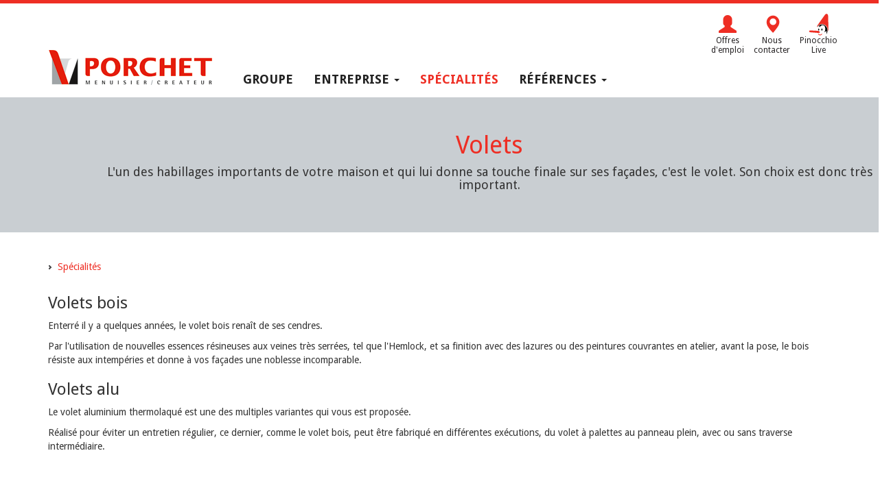

--- FILE ---
content_type: text/html; Charset=ISO-8859-1
request_url: https://www.menuiserie-porchet.ch/N9092/volets/
body_size: 4260
content:
 <!DOCTYPE html>

<html lang="fr">
<head>
<title> Menuiserie / Ébénisterie C. Porchet & CIE SA - Volets</title>
<meta charset="ISO-8859-1">

<meta http-equiv="X-UA-Compatible" content="IE=edge">
<meta name="language" content="fr">

<link rel="canonical" href="https://www.menuiserie-porchet.ch/N9092/volets">

<!-- Quicksite meta tags -->
<meta name="generator" content="CMS - Quicksite www.quicksite.ch">
<meta name="rating" content="General">
<meta name="resource-type" content="document">
<meta name="distribution" content="Global">
<!-- End --><meta name="description" content="L'un des habillages importants de votre maison et qui lui donne sa touche finale sur ses façades, c'est le volet. Son choix est donc très important.">
<meta name="google-site-verification" content="iRX669wugQQHDhbpg1gmCulT--AeL_zy58PaccYXoOE" />

<meta name="viewport" content="width=device-width, initial-scale=1"/>

<link href='https://fonts.googleapis.com/css?family=Droid+Sans:400,700' rel='stylesheet' type='text/css'>

<link href='https://fonts.googleapis.com/css?family=Droid+Serif:400,400italic,700,700italic' rel='stylesheet' type='text/css'>

<link rel="stylesheet" href="//maxcdn.bootstrapcdn.com/font-awesome/4.3.0/css/font-awesome.min.css">



<link rel="icon" href="/favicon.ico">


<link rel="stylesheet" type="text/css" href="/qsPortal/Themes/Default/SystemStyle.css?v5.4.8" />
<link rel="stylesheet" type="text/css" href="/data/StyleCurrent.css?version=154256" />
<link rel="stylesheet" type="text/css" href="/data/calendar.css" />
<link rel="stylesheet" type="text/css" href="/qsPortal/Themes/Default/qsMenu.css" />
<link rel="stylesheet" type="text/css" href="/qsPortal/Themes/Default/quickbar.css" />
<link rel="stylesheet" type="text/css" href="/qsPortal/Themes/Default/thickbox.css" />
<link rel="stylesheet" type="text/css" href="/qsPortal/Themes/Default/dialog.css?v5.4.8" />
<link rel="stylesheet" type="text/css" href="/qsPortal/Javascript/LightBox/css/jquery.lightbox-0.5.css?v5.4.8" />
<link rel="stylesheet" type="text/css" href="/data/Themes/Default/gallery/gallery.css?v5.4.8&version=172124" />
<link rel="stylesheet" type="text/css" href="/qsPortal/Themes/Default/alphapaging.css?v5.4.8" />

<link rel="stylesheet" type="text/css" href="/data/Themes/Default/Bootstrap/css/bootstrap.css?version=092236" />

<link rel="stylesheet" type="text/css" href="/qsPortal/Themes/Default/adminlighthome.css" />

<script src="/qsPortal/Javascript/GetSessionVar.asp"></script>
<script src="/qsPortal/Javascript/jsFunctions.min.js"></script>
<script src="/qsPortal/Javascript/jQuery/jquery-1.10.2.min.js"></script>
<script src="/qsPortal/Javascript/jQuery/ajaxfileupload.min.js"></script>
<script src="/qsPortal/Javascript/qs.min.js"></script>
<script src="/data/Themes/Default/Bootstrap/js/bootstrap.min.js"></script>
<script src="/data/themes/Default/js/qs.widget.bootstrap.js"></script>
<!-- Google tag (gtag.js) -->
<script async src="https://www.googletagmanager.com/gtag/js?id=G-EBF2231HME"></script>
<script>
  window.dataLayer = window.dataLayer || [];
  function gtag(){dataLayer.push(arguments);}
  gtag('js', new Date());

  gtag('config', 'G-EBF2231HME');
</script>


<script type="text/javascript">
	//Complete the global session variables
	gobjSessionVar.lngCurrentNodeFK = 9092;
	gobjSessionVar.lngCurrentMenuFK = 254;
	gobjSessionVar.lngCurrentTopMenuFK = 1;
	gobjSessionVar.lngCurrentPortal = 33;
	gobjSessionVar.lngLayoutContextFK = 0;
	gobjSessionVar.lngDevice = '1';
	//Hookup our own custom onLoad

	
</script>
</head>
<body class="">



    <div class="container pagetitle" onContextMenu="return qsOnContextMenu(event);" ContextMenu="return qsOnContextMenu(event);">
		<div class="tools text-right">
	<div class="hidden-xs">
      
      	<a href="/N8651/offres-d-emploi" class="text-center">
            <span class="glyphicon glyphicon-user"></span>
            <p>Offres<br />d'emploi</p>
        </a>
      
        <a href="/N9082/nous-contacter" class="text-center">
            <span class="glyphicon glyphicon-map-marker"></span>
            <p>Nous<br />contacter</p>
        </a>
      
      	<a href="/pinocchio" class="text-center">
            <!--span class="glyphicon glyphicon-phone"></span-->
          	<img src="/data/dataimages/Upload/icon-pinocchio.png" />
            <p>Pinocchio<br />Live</p>
        </a>

        <!-- a href="https://www.facebook.com/pages/Atelier-Volet-SA/120687944641452" class="text-center facebook" target="_blank">
            <i class="fa fa-facebook"></i>
            <p>Sur<br />Facebook</p>
        </a -->

    </div>
</div>
    
<!-- NAVBAR ================================================== -->

    <div class="navbar-wrapper">

        <div class="navbar navbar-default" role="navigation">
            <div class="navbar-header">
              <button type="button" class="navbar-toggle" data-toggle="collapse" data-target=".navbar-collapse">
                <span class="sr-only">Toggle navigation</span>
                <span class="icon-bar"></span>
                <span class="icon-bar"></span>
                <span class="icon-bar"></span>
              </button>
			  <a class="navbar-brand" href="/"><img src="/data/dataimages/Upload/logo-porchet-header.png" /></a>
            </div>
            <div class="navbar-collapse collapse">
              <ul class="nav navbar-nav">
	        		
	<li data-menuid="107" class=""><a href="http://www.groupe-volet.ch"  >Groupe</a></li>
	<li data-menuid="9050" class="dropdown "><a href="#"   class="dropdown-toggle" data-toggle="dropdown" data-hover="dropdown" >Entreprise <b class="caret"></b></a><ul class="dropdown-menu">
	
	<li class=""><a href="/" >Qui sommes-nous</a></li>
	<li class=""><a href="/N182/collaborateurs?M=9058" >Collaborateurs</a></li>
	<li class=""><a href="/N207/archives?M=9093" >Articles de presse</a></li>
	<li class=""><a href="/N169/liens?M=9087" >Liens</a></li>
	<li class=""><a href="/N170/metiers-dans-le-groupe?M=9094" >Métiers du groupe</a></li>
	<li class=""><a href="/N9082/nous-contacter?M=9084" >Nous contacter</a></li>
</ul>
</li>
	<li data-menuid="254" class="active "><a href="/N234/specialites?M=254"  >Spécialités</a></li>
	<li data-menuid="281" class="dropdown "><a href="/N278/references?M=281"   class="dropdown-toggle" data-toggle="dropdown" data-hover="dropdown" >Références <b class="caret"></b></a><ul class="dropdown-menu">
	
	<li class=""><a href="/N278/references?M=7563" >Toutes les références</a></li>
	<li class="divider"><a href="#" >Divider</a></li>
	<li class=""><a href="/N9103/menuiserie?M=9130" >Menuiserie</a></li>
	<li class=""><a href="/N7484/toitures?M=7483" >Toitures</a></li>
	<li class=""><a href="/N7473/ferblanterie-couverture?M=7552" >Ferblanterie & Couverture</a></li>
	<li class=""><a href="/N7485/renovations?M=7553" >Rénovations</a></li>
	<li class=""><a href="/N7504/ossatures-bois?M=7554" >Ossatures bois</a></li>
	<li class=""><a href="/N7507/gros-ouvrages?M=7555" >Gros ouvrages</a></li>
	<li class=""><a href="/N7519/couverts?M=7556" >Couverts</a></li>
	<li class=""><a href="/N7513/revetements?M=7557" >Revêtements</a></li>
	<li class=""><a href="/N7526/terrasses-decks?M=7558" >Terrasses & Decks</a></li>
	<li class=""><a href="/N7536/escaliers?M=7559" >Escaliers</a></li>
	<li class=""><a href="/N7543/balcons?M=7560" >Balcons</a></li>
	<li class=""><a href="/N7545/ouvrages-d-art?M=7561" >Ouvrages d'art</a></li>
</ul>
</li>

              </ul>
            </div>
        </div>

    </div>

<!-- NAVBAR ================================================== -->

<script>var activeItems = [254];</script>
	</div>
	
    <div class="titlebar text-center">
		<div class="container">
			<h1 class="text-primary">Volets</h1>
			<h4>L'un des habillages importants de votre maison et qui lui donne sa touche finale sur ses façades, c'est le volet. Son choix est donc très important.</h4>
		</div>
	</div>

    <div class="container pagecontent">
		<div id="NavigationPath" class="NavigationPath">

<img src="/data/dataimages/Upload/PathRight.gif" alt="Right Path">
<a href="/N234/specialites?M=254&M=254" class="NavigationLink" >Spécialités</a>




</div>
		



<div class="qsArtContent">
	<div class="qsArt">
	
		
		<h3>Volets bois</h3>
<p>Enterré il y a quelques années, le volet bois renaît de ses cendres.</p>
<p>Par l'utilisation de nouvelles essences résineuses aux veines très serrées, tel que l'Hemlock, et sa finition avec des lazures ou des peintures couvrantes en atelier, avant la pose, le bois résiste aux intempéries et donne à vos façades une noblesse incomparable.</p>
<h3>Volets alu</h3>
<p>Le volet aluminium thermolaqué est une des multiples variantes qui vous est proposée.</p>
<p>Réalisé pour éviter un entretien régulier, ce dernier, comme le volet bois, peut être fabriqué en différentes exécutions, du volet à palettes au panneau plein, avec ou sans traverse intermédiaire.</p>


	</div>
</div>











<div id="dphgalerie"><div class="templatedphgalerie">
  
</div><script>$('#dphgalerie').hide();</script></div>
	</div>
	
	

	<hr class="color1" />
	
	<div class="container systemfooter">
		<footer>
			<h3 class="pull-right"><a href="#"><span class="glyphicon glyphicon-chevron-up"></span></a></h3>
        	<div class="tools">
  <a href="https://ch.linkedin.com/company/groupe-volet-sa" class="text-center linkedin" style="color: #000;" target="_blank">
    <i class="fa fa-linkedin"></i>
    <p>Linkedin</p>
  </a>
  <a href="https://www.youtube.com/@GroupeVolet" class="text-center youtube" style="color: #000;" target="_blank">
    <i class="fa fa-youtube"></i>
    <p>Youtube</p>
  </a>
  <a href="https://www.instagram.com/groupe.volet?igsh=MTYzNzdyOXI3amM1eg==" class="text-center instagram" style="color: #000;" target="_blank">
    <i class="fa fa-instagram"></i>
    <p>Instagram</p>
  </a>
   <a href="https://www.facebook.com/share/14LABTjXwd8" class="text-center facebook" style="color: #000;" target="_blank">
    <i class="fa fa-facebook"></i>
    <p>Facebook</p>
  </a>
</div>

<div id="copyright">
  <a href="http://www.quicksite.ch/"><img title="quicksite" border="0" alt="quicksite" src="/data/dataimages/Upload/copyright-logo.gif"></a>
  <span>Powered by </span>
  <a href="http://www.quicksite.ch" target="_blank">quicksite</a> 
  <span class="hidden-xs">v 5.4.8 © 2002-2026 All rights reserved</span>
</div>
		</footer>
    </div>

<div id="sysadminMenu" class="syspopupMenu">
</div>
<div id="sysadminMenuD" class="syspopupMenu">
</div>
<script>
var mnuAdmin = {
"mnuQuickLogin": {"click":AjaxLogin, "title":"Quick Login"}
};
</script>

<script src="/qsPortal/Javascript/qsMenu.min.js"></script>
<script src="/qsPortal/Javascript/ThickBox/thickbox.min.js"></script>
<script src="/qsPortal/Javascript/LightBox/jquery.lightbox-0.5.min.js"></script>
<script src="/qsPortal/Javascript/jsDateFunc.min.js"></script>
<script src="/qsPortal/Javascript/qsHelpers.min.js"></script>
<script src="/qsPortal/PopupList/Javascript/PopupList.min.js"></script>

</body>
</html>



--- FILE ---
content_type: text/css
request_url: https://www.menuiserie-porchet.ch/qsPortal/Themes/Default/SystemStyle.css?v5.4.8
body_size: 6652
content:
.body-edit, .body-admin 
{
    text-align:left;
}

/* V493 GLOBAL UTILITY STYLES */

.hidden {
	display:none;
	visibility:hidden;
}

/* V493 ===================== */


/* NEW STYLES FOR EDIT MODE -> move into system style sheet */
.SystemEditFrame {
	padding: 1px;
	width: 100%;
}

.SystemEditFrameHover {
	border: dotted 1px black;
	width: 100%;
}

/* SYSTEM STYLES */

.SystemLink, .SystemLink:link, .SystemLink:visited {
	font-size: 11px;
	text-decoration: none;
	font-weight: bold;
	color: #000000;
	font-family: "Tahoma", "Arial", "Helvetica", "sans-serif";
}

.SystemLink:hover{
	text-decoration: underline;
	font-weight: bold;
	color: #999999;
}

.SystemListDetailContent {
	padding-left: 10px;
}

.SystemListDetailTopicFrame {
	width: 180px;
}

.SystemListDetailTopicList {
}

/* System List Header is only used in the NodeTimeList -> More button*/
.SystemListHeader {
	font: normal 11px Tahoma, sans-serif;
	color: white;
	background-color: #333333;
}

.SystemListItem {
}

.SystemListItemContent {
}

.SystemListItemContentHover {
}

.SystemListItemHover {
}

.SystemListItemImage img {
	border: solid 1px black;
}

.SystemListItemImage, .SystemListItemImageHover {
	width: 130;
	padding-top: 5px;
}

.SystemListSummary, .SystemListSummaryHover {
	margin-left: 10px;
	margin-bottom: 10px;
}

.SystemListItemImageHover img {
	border: solid 1px black;
}

/* SystemNodeTypeSection is used to display a section node type*/
.SystemNodeTypeSectionEnd {
	background-color: #cccccc;
	border-bottom: solid 1px black;
	border-left: solid 1px black;
	border-right: solid 1px black;
	color: Black;
	font-weight: normal;
	font-style: italic;
}

.SystemNodeTypeSectionFrame {
	border: dashed 1px gray;
}

.SystemNodeTypeSectionFrameHover {
	border: solid 1px #2254B1;
	width: 100%;
}

.SystemNodeTypeSectionStart {
	background-color: #cccccc;
	border-top: solid 1px black;
	border-left: solid 1px black;
	border-right: solid 1px black;
	color: Black;
	font-weight: normal;
	font-style: italic;
}

.SystemPageAbout {
	font-size: 9px;
	font-weight: normal;
	padding-right: 4px;
}

.SystemPageAboutBorder {
	border: 1px solid rgb( 145, 155, 156 );
	background: rgb( 252, 252, 254 );
}

.SystemPageAboutSummary {
	font-size: 11px;
	border: 1px solid rgb( 145, 155, 156 );
	background: rgb( 252, 252, 254 );
	padding: 5px;
	margin-top: 10px;
}

.SystemPageAdminSessionTitle {
	background: #cccccc;
	padding: 2px 2px 2px 6px;
	font-weight: bold;
	margin-bottom: 8px;
	margin-top: 8px;
}

.SystemPageBorder {
	border: solid 0px #cccccc;
	background: white;
}

/* DTA 19.07.2007 Modification pour compatibilitÃ© entre FireFox et IE */
.SystemPageSession{
/*
	width: 50%;
	height: 60;
	float: left;
	padding-right: 14px;
	padding-left: 20px;
*/
	/* -moz-column-count: 2 indique le nombre de colonne pour FireFox. */	
    -moz-column-count: 2;
	-moz-column-width: 20px;
	-moz-column-gap: 2em;	
}

/* DTA 19.07.2007 Ajout pour compatibilitÃ© entre FireFox et IE */
.SystemPageSession li
{
	/* width: 50% indique le nombre de colonne pour IE. 50% = 2 colonnes. 33.3% = 3 colonnes */	
	/* attention, si on met la valeur Ã  50%, IE affiche une fois sur deux le rÃ©sultat du li sur
	   deux colonne. En indiquant une valeur lÃ©gÃ¨rement infÃ©rieur Ã  50%, le resultat apparait
	   correctement */
    width: 49.9%;
	display: inline;
}

.SystemPageSessionAdmin {
	width: 100%;
	margin-top: 10px;
	padding-left: 5px;
	padding-top: 5px;
	background-color: White;
	filter:progid:DXImageTransform.Microsoft.Alpha( Opacity=90, FinishOpacity=30, Style=1, StartX=30,  FinishX=100, StartY=0, FinishY=100);
	position:absolute
}
.SystemPageSessionAdmin  .SystemPageSessionTitle {
	font-size: 9px;
	font-family: "Tahoma", "Arial", "Helvetica", "sans-serif";
}

.SystemPageSessionImage 
{
	display:block;
	float: left;
	padding-right: 5px;
}

.SystemPageSessionLogout {
	width: 50%;
	height: 50;
	float: right;
	margin-right: 0px;
}

.SystemPageSessionResume {
	font-size: 10px;
}

.SystemPageSessionTitle {
	padding-bottom: 2px;
}

.SystemPageTitle {
	padding-left: 4px;
	padding-top: 2px;
	padding-bottom: 2px;
	padding-right: 2px;
	text-align: left;
	background: #eeeeee;
	padding: 5px;
}

.SystemPageTitle TD {
	font: normal 11px Tahoma, sans-serif;
	font-size: 14px;
	font-weight:bold;
	color: #000000;	
}

.SystemPageTitle A, .SystemPageTitle A:visited {
	font: normal 11px Tahoma, sans-serif;
	font-size: 14px;
	font-weight:bold;
	color: #000000;
}

.SystemPageAdminSessionTitle TD, .SystemLink, .SystemPageSessionResume, 
.SystemPageSessionResume INPUT, .SystemPageTitle DIV, #LoginForm, 
.SystemPageAbout DIV, .SystemPageAboutSummary TD {
 	font-family: "Tahoma", "Arial", "Helvetica", "sans-serif";
}

/* New style V400 */

#systemBlogCommentList
{
	border: solid 1px lightgrey;
	padding:1px;
	width:100%;
}

#systemBlogCommentList thead
{
	background-color:lightgrey;
	text-align:left;
	padding:5px;
}

#systemBlogCommentList th
{
	font: normal 12px Tahoma, sans-serif;
	font-weight:bold;
	color: #000000;
}

#systemBlogCommentList td
{
	padding:5px;
	vertical-align:top;
	border-bottom: solid 1px lightgrey;
}

/* PublishedDate  */
#systemBlogCommentList th.td2 
{
	width:160px;
	text-align:right;
}
#systemBlogCommentList td.td2
{
	text-align:right;
	vertical-align:top;
}

#systemBlogCommentList th.td3
{
	width:90px;
	text-align:right;
}

#systemBlogCommentList td.td3
{
	vertical-align:top;
	text-align:right;
}

/* Login form */
#login-container
{
	padding:10px;
	padding-top:20px;	
	/*
	background-color:#fff;
	background: #fff url("/qsPortal/Themes/Default/Images/login-bg.gif")  bottom repeat-x;
	*/
	/*width:325px;*/
	/* -moz-box-sizing:border-box; bugfix html5 */
}
#login-container *
{
	font-size: 12px;
}

#login-container form 
{
	margin:0;
}
#login-button {
	background: url("/qsPortal/Themes/Default/Images/login-btn.gif") no-repeat;	
} 
#login-button.hover {
	background: url("/qsPortal/Themes/Default/Images/login-btn.gif") center -95px  no-repeat;	
} 

#login-title
{
	display:block;
	color:#1196D5;
	font-weight:bold;
	padding-bottom:10px;
}

.login-window 
{
	border: 3px solid rgb(83,83,85);
	margin: 30px auto;
	width:325px;	
	/*position:absolute;*/
	left:50%;
}

.login-window-title
{
	background-color:rgb(83,83,85);
	height:27px;
	margin-top:-20px;
	margin-left:-10px;
	margin-right:-10px;
	color:#fff;
	font-size:12px;
	padding-top:7px;
	padding-left:22px;
	margin-bottom:10px;
	background-image:url("/qsPortal/Themes/Default/Images/qs-btn.gif");
	background-repeat:no-repeat;
	background-position-x:5px;
	background-position-y:50%;
}

.login-title
{
	color:#1196D5;
	font-weight:bold;
	font-size:14px;
	margin-bottom:10px;
}
.login-message 
{
	color:black;
}

.login-window.ajaxlogin .login-window-title
{
	display:none;
}

.login-button-container {
	text-align:right;
	margin-top:20px;
}


.login-button-container.left {
	text-align:left;
}

#login-step-1 td, #login-step-2 td
{
	line-height:30px;
}

#login-step-1 td .selectbox
{
	width:100%;
}

#login-step-1 td.login-button-container, #login-step-2 td.login-button-container
{
	height:50px;
	vertical-align:bottom;
}

/* commented out because conflicts with bootstrap
.container 
{
	width:100%;overflow:auto;
	padding-bottom:10px;
}

.container .qsPageHeader 
{
	font-size:11px;
	padding:0;
	margin:0;
}

.container .qsPageHeader a, .container .qsPageHeader a:visited, .container .qsPageHeader a:hover
{
	font-size:11px;
	font-weight:bold;
	padding:0;
	margin:0;
}

*/

.tagvalues
{
	font-family: "Tahoma", "Arial", "Helvetica", "sans-serif";
	font-size:12px;
	margin-bottom:5px;
	/*height:350px;*/
}

.tagheader
{
	font-size:12px;
	font-weight:bold;
    margin-bottom:5px;
}

#SectionDPHTag
{
	height:100%;
}


.rowcontainer 
{
	width:100%;
}
.leftcol  
{
	width:50%; float:left; padding-right:10px; display:inline
}
.rightcol 
{
	width:49%; float:right;padding-left:10px;
}

.qsTagInputTitle
{
	font-size : 12px;
	padding-bottom:10px;
}



#SectionArticleSelect .SelectList .Col1,
#SectionTemplateSelect .SelectList .Col1,
#SectionSkinSelect .SelectList .Col1,
#SectionPageTemplateSelect .SelectList .Col1,
#SectionLinkNodeSelect .SelectList .Col1,
#SectionAddressSelect .SelectList .Col1
{
	width:50px;
}

.SelectList
{
	color:#5a5a5a;
	font-family: "Tahoma", "Arial", "Helvetica", "sans-serif";
	width:100%;
}

.SelectList .label
{
	font-weight:normal;
	font-size:9px;
}

.SelectList a
{
	color:#2597CD;
	font-family: "Tahoma", "Arial", "Helvetica", "sans-serif";
}

.SelectList .Title
{
	/* -moz-box-sizing:border-box; bugfix html5 */	
	white-space:nowrap;
	/*max-height:20;*/
	min-height:40;
	height:40;
	font-family: "Tahoma", "Arial", "Helvetica", "sans-serif";
	font-size:14px;
	background-color:#dbf1f9;
	padding-top:5px;
	padding-left:5px;
	color:#5a5a5a;
	font-weight:bold;
	background: #fff url("/qsPortal/Themes/Default/Images/nav-bg.gif") right top;

}

.SelectList tr.tablelist-search td {
	vertical-align: bottom;
}

.SelectList .Search
{
	 display:none;
}
.SelectList .TableList, .SelectList table
{
	width:100%;
}
.SelectList .TableList thead tr
{
	 text-align:left;
}
.SelectList .TableList tbody tr
{
	/* -moz-box-sizing:border-box; bugfix html5 */	
	/*max-height:20;*/
	min-height: 20px;
	font-family: "Tahoma", "Arial", "Helvetica", "sans-serif";
	font-size: 11px;
	overflow:hidden;
}
.SelectList .TableList tr td
{
	vertical-align:middle;
	/* -moz-box-sizing:border-box; bugfix html5 */	
	 font-family: "Tahoma", "Arial", "Helvetica", "sans-serif";
	 font-size: 11px;
	 padding: 5px;
}
.SelectList tr input
{
	font-family: "Tahoma", "Arial", "Helvetica", "sans-serif";
	font-size: 11px;
	width:100%;
}
.SelectList .TableList .Odd
{
	background-color:#dbf1f9;
}

#divContentList_AdressListPopup .Col1
{
	/*width: 80px;*/
	width: 10%;
}
#divContentList_AdressListPopup .Col2
{
	width: 90%;
	/*width: 290px;	*/
	/*display:block;*/
}

#divContentList_ArticleListPopup .Col1
{
	width: 80px;
}
#divContentList_ArticleListPopup .Col2
{

	/*width: 290px;	*/
	/*display:block;*/
}
#divContentList_ArticleListPopup .Col3
{
	width: 20px;
}
/*
.SelectList .Col1,
.SelectList .Col1 input
{
	width: 50px;
}
*/
/*
.SelectList .TableList .Odd .Col1, .SelectList .TableList .Peer .Col1 {
	padding-left: 5px;
}
*/
.SelectList .TableList .Sel
{
	background-color:#98D1EF;
	cursor:pointer;
	color:White;
}/*

.SelectList .TableList .Sel .Col1 {
	padding-left: 5px;
}
*/
.SelectList #Navigation
{
	border-top-style:solid;
	border-top-color:#98D1EF;
	border-top-width:1px;
	text-align:left;
	height:20px;
	font-family: "Tahoma", "Arial", "Helvetica", "sans-serif";
	font-size:11px;
}

#SectionDPHRelation
{
	overflow:auto; 
	height:250px;
	margin-top:0px;
}

#SectionDPHRelation .DPHRelationTitle
{
	 font-family: "Tahoma", "Arial", "Helvetica", "sans-serif";
	 font-size:12px;
	 font-weight:bold;
	 text-align:left;
	 margin-top:20px;
	 margin-bottom:5px;
}

#SectionDPHRelation thead
{
	 font-family: "Tahoma", "Arial", "Helvetica", "sans-serif";
	 font-size:10px;
	 text-align:left;
	 font-weight:normal;
}

#SectionDPHRelation .Col1,
.DPHRelationListHead .Col1,
#SectionDPHList .Col1 input,
#SectionDPHList .Col1
{
	width:50px;
}

#SectionDPHRelation .Col3,
.DPHRelationListHead .Col3
{
	width:30px;
}

.SystemTable hr
{
	height:1px;
	border-top:solid 1px #98d1ef;
	border-bottom:0px;
}
.DPHRelationListHead .Col1,
.DPHRelationListHead .Col2,
.DPHRelationListHead .Col3
{
	/*margin-bottom:0px;*/
	font-size:9px;
	 font-family: "Tahoma", "Arial", "Helvetica", "sans-serif";
	font-weight:normal;
	/* -moz-box-sizing:border-box; bugfix html5 */	
}
.DPHRelationTitle
{
	 font-family: "Tahoma", "Arial", "Helvetica", "sans-serif";
	 font-size:12px;
	 font-weight:bold;
	 text-align:left;
	 margin-bottom:10px;
	/* -moz-box-sizing:border-box; bugfix html5 */	
}

/* Default style for pagination */
/*
DTA 19.11.2019 Semble ne plus Ãªtre utilisÃ© par le systÃ¨me et rentre en conflit avec les classes de bootstrap

.pagination {
         font-size: 11px;
         vertical-align: top;
         width: 100%;
         text-align: right;
         padding: 10px 0px 10px 0px;
}

.pagination .pagelabel, .pagination .firstlast, .pagination .nextprev, .pagination .gotopage, .pagination .current {
         font-size: 11px;
         display: inline;
         padding: 1px 5px;
         margin-right: 1px;
         height: 18px;
}

.pagination .gotopage {
         cursor: pointer;
         border: 1px solid #cccccc;
         background: #ffffff; 
}

.pagination a:hover .gotopage {
         border: 1px solid #535355;
}

.pagination .current { 
         border: 1px solid #535355; 
         font-weight: bold; 
         background: #535355; 
         color: #ffffff; 
} 

.pagination A, .pagination A:link, .pagination A:visited {
         font-size: 11px;
         color: #535355;
         text-decoration: none; 
}

.pagination A:hover {
         cursor: pointer;
         text-decoration: none;
}

.pagination a:hover .firstlast, .pagination a:hover .nextprev {
         cursor: pointer;
         color: black;
}

.pagination a:hover .gotopage {
         cursor: pointer;
         color: #535355;
         font-weight: bold;
}
*/
/* pagination admin thickbox */

/* Default style for pagination */

.pagination-admin {
         font-family : "Tahoma", "Arial", "Helvetica", "sans-serif";
         font-size: 10px;
         vertical-align: top;
         width: 100%;
         text-align: left;
         padding: 8px 0px 10px 0px;
}

.pagination-admin .pagelabel, .pagination-admin .firstlast, .pagination-admin .nextprev, .pagination-admin .gotopage, .pagination-admin .current 
{
		 text-align: center;
         font-family : "Tahoma", "Arial", "Helvetica", "sans-serif";
         font-size: 10px;
         font-size: 11px;
         display: inline;
         padding: 1px 1px;
         margin-right: 1px;
}


.pagination-admin .gotopage {
		 width: 22px;
         cursor: pointer;
         border: 1px solid #98D1EF;
         background: #ffffff;
}

.pagination-admin a:hover .gotopage {
         border: 1px solid #2597CD;
}

.pagination-admin .current { 
		 width: 22px;
         border: 1px solid #2597CD; 
         font-weight: bold; 
         background: #2597CD; 
         color: #ffffff;
         text-decoration: none;
         
} 

.pagination-admin a, .pagination-admin a:link, .pagination-admin a:visited 
{
         color: #535355;
         text-decoration: none;
}

.pagination-admin a:hover {
         cursor: pointer;
         text-decoration: none;
}

.pagination-admin a:hover .firstlast, .pagination-admin a:hover .nextprev 
{
         cursor: pointer;
         color: black;
}

.pagination-admin a:hover .gotopage 
{
         cursor: pointer;
         color: #2597CD;
         font-weight: bold;
}

/* special styles for memberlinks */

.ecorder-memberlink  {
	padding-left:10px;
	padding-bottom:20px;
}

.member-ecorder table, .memberlink-table
{
	width: 100%;
	margin: 5px;
}

.member-ecorder thead th, .memberlink-table thead td {
    /* display: none; */
	font-family: "Tahoma", "Arial", "Helvetica", "sans-serif";
	font-size:11px;
	font-weight:bold;
	text-align:left;
	border-bottom:solid 1px darkgray;
	margin-bottom: 3px;
	/*background: #ffffff url(/qsPortal/Images/table-header-bg.gif) repeat-x;*/
	background: #ffffff;
}

.memberlink-table .col1 {
	width: 50px;
}


.member-list td {
padding:5px;

}

.member-summary {
background-color: #eeeeee;
}

.member-summary .col1{width:30px; vertical-align:top;}
.member-summary .col2{width:50px; vertical-align:top;}
.member-summary .col3{vertical-align:top;}

/* CLASSES FOR OPTIONS */

.cell-options
{
	background-color: #f3f5f4;
	margin: 0px;
	padding: 0px;
	border-left: solid 3px #aaaaaa;
	color: #000000;

}

.box-options {
	width: 100%;
	padding: 0px;
	margin: 0px;
}

.btn-close-options 
{
	vertical-align: Top;
	padding: 14px 5px 5px 10px;
	text-align: right;
	border: 0px;
	cursor:pointer;
}

.btn-close-options img 
{
	cursor:pointer;
}

.head-options 
{
	font-size: 12px;
    font-weight: bold;
	color: #000000;
	padding: 0px;
	margin: 0px;
	width: 100%;
	height: 40px;
	background: url("/qsPortal/Themes/Default/Images/nav-bg-list.jpg") left repeat-x ;
	background-position: left top;
	vertical-align: Top;
}

.head-options table 
{
	width: 100%;
}

.head-options-title 
{
	text-align: left;
	font-size: 12px;
    font-weight: bold;
	color: #000000;
	padding: 12px 5px 5px 5px;
	vertical-align: Top;
	color: #000000;

}

.body-options {
	padding: 10px;
	vertical-align: top;
}

.body-options h1 {
	color: #000000;
    font-weight: bold;
	border-bottom: solid 1px #aaaaaa;
	padding-bottom: 2px;
	margin-bottom: 5px;
}

.popuplist-admin {
	/* -moz-box-sizing:border-box; bugfix html5 */
	padding: 5px;
}

body.tinyMCE .popuplist-admin 
{
	width:99%;
}

#divContentList_NodeListPopup .Col1
{
	width: 80px;
}
#divContentList_NodeListPopup .Col2
{
	/*display:block;*/
}

.foot-options {
	vertical-align: top;
}

/* END CLASSES FOR OPTIONS */


/*  Menu contextuel  */

.context-menu {
	border: solid 2px #535355; 
	text-align:left;
	display:none;
	float:left;
	z-index:1001;
	/* -moz-box-sizing:border-box; bugfix html5 */
}

.context-menu a {
	font: 8pt tahoma, helvetica, sans-serif;
	display: block;
	white-space:nowrap;
	margin: 0;
	padding: 6px;
	padding-left:7px;
	text-decoration:none;
	/* -moz-box-sizing:border-box; bugfix html5 */
}

.context-menu a, .context-menu a:visited {
	color:black;
	/* -moz-box-sizing:border-box; bugfix html5 */
}

.context-menu a:hover {
	background:#cfe4ee;
	text-decoration:none;
	padding:6px;
	padding-left:7px;
	border: none;
	color:black;
	/* -moz-box-sizing:border-box; bugfix html5 */
}

.context-menu a img {
	margin:0;
	border:0;
	float:left;
	margin-left:-5px;
	margin-right:9px;
	margin-top: -1px;
	width:13px;
	/* -moz-box-sizing:border-box; bugfix html5 */
}

.context-menu li {
	position:relative;
	padding:0;
	background: url('Images/PopupMenuBg.gif') repeat-y;
	/* -moz-box-sizing:border-box; bugfix html5 */
}

.context-menu ul {
	list-style-type: none;
	margin:0;
	padding:0;
	/* float:left; bugfix html5 */
	/* -moz-box-sizing:border-box; bugfix html5 */
}

.context-menu {
	width:9em;
	background:#ffffff;
	/* -moz-box-sizing:border-box; bugfix html5 */
}

.context-menu ul li 
{
	/* cure IE5.x "whitespace in lists" problem */
	/* float: left; bugfix html5 */
	/*width: 100%; bugfix html5 */
	/*display:none;*/
	/* -moz-box-sizing:border-box; bugfix html5 */
}

.context-menu ul li a {
	height: 1%; /* make links honour display: block; properly */	
	/* -moz-box-sizing:border-box; bugfix html5 */
	text-decoration: none;
	color:Black;
} 

.context-menu .syspopupMenuTitle 
{
	/*width:140px; bugfix html5 */
	font: 8pt Tahoma, arial, helvetica, sans-serif;
	color:White;
	display:block;
	text-align:left;
	padding-left:24px;
	background: #535355 url(/qsPortal/Themes/Default/Images/PopupMenuLogo.gif) no-repeat;
	min-height:20px;
	/* -moz-box-sizing:border-box; bugfix html5 */
	/* overflow:hidden; bugfix html5 */
}


.context-menu #mnuBottom
{
	/*border-top: solid 2px #535355; */
	padding-top: 2px;
	/*height:22px;*/
	display:table;
	width: 100%;
	background-color: #535355;
}

.context-menu #mnuBottom a
{
	padding: 0px;
	margin: 0px;
	width:24px;
	height:20px;
	float:right;
}

.context-menu a.disable
,.context-menu a.disable:hover 
{
	cursor:default;
}
.context-menu a#mnuClipboardCut 
{
	display:block;
	background: #dedede url(/qsPortal/Themes/Default/Images/PopupMenuCutClipboard.gif) no-repeat 6px 4px;
}
.context-menu a#mnuClipboardCut:hover 
{
	background: #535355 url(/qsPortal/Themes/Default/Images/PopupMenuCutClipboardWhite.gif) no-repeat 6px 4px;
}
.context-menu a#mnuClipboardCut.disable
,.context-menu a#mnuClipboardCut.disable:hover 
{
	display:block;
	background: #dedede url(/qsPortal/Themes/Default/Images/PopupMenuCutClipboardDisable.gif) no-repeat 6px 4px;
}
.context-menu a#mnuClipboardCopy 
{
	display:block;
	background: #dedede url(/qsPortal/Themes/Default/Images/PopupMenuCopyClipboard.gif) no-repeat 6px 4px;
}
.context-menu a#mnuClipboardCopy:hover
{
	background: #535355 url(/qsPortal/Themes/Default/Images/PopupMenuCopyClipboardWhite.gif) no-repeat 6px 4px;
}
.context-menu a#mnuClipboardCopy.disable
,.context-menu a#mnuClipboardCopy.disable:hover 
{
	display:block;
	background: #dedede url(/qsPortal/Themes/Default/Images/PopupMenuCopyClipboardDisable.gif) no-repeat 6px 4px;
}


.context-menu a#mnuClipboardPaste 
{
	display:block;
	background: #dedede url(/qsPortal/Themes/Default/Images/PopupMenuPasteClipboard.gif) no-repeat 6px 4px;
}
.context-menu a#mnuClipboardPaste:hover
{
	background: #535355 url(/qsPortal/Themes/Default/Images/PopupMenuPasteClipboardWhite.gif) no-repeat 6px 4px;
}
.context-menu a#mnuClipboardPaste.disable
,.context-menu a#mnuClipboardPaste.disable:hover 
{
	display:block;
	background: #dedede url(/qsPortal/Themes/Default/Images/PopupMenuPasteClipboardDisable.gif) no-repeat 6px 4px;
}


.context-menu a#mnuMoveUp 
{
	display:block;
	background: #dedede url(/qsPortal/Themes/Default/Images/PopupMenuUp.gif) no-repeat 6px 4px;
}
.context-menu a#mnuMoveUp:hover 
{
	background: #535355 url(/qsPortal/Themes/Default/Images/PopupMenuUpWhite.gif) no-repeat 6px 4px;
}
.context-menu a#mnuMoveUp.disable
,.context-menu a#mnuMoveUp.disable:hover 
{
	display:block;
	background: #dedede url(/qsPortal/Themes/Default/Images/PopupMenuUpDisable.gif) no-repeat 6px 4px;
}


.context-menu a#mnuMoveDown 
{
	display:block;
	background: #dedede url(/qsPortal/Themes/Default/Images/PopupMenuDown.gif) no-repeat 6px 4px;
}
.context-menu a#mnuMoveDown:hover
{
	background: #535355 url(/qsPortal/Themes/Default/Images/PopupMenuDownWhite.gif) no-repeat 6px 4px;
}
.context-menu a#mnuMoveDown.disable
,.context-menu a#mnuMoveDown.disable:hover 
{
	display:block;
	background: #dedede url(/qsPortal/Themes/Default/Images/PopupMenuDownDisable.gif) no-repeat 6px 4px;
}


.context-menu a#mnuClone
{
	display:block;
	background: #dedede url(/qsPortal/Themes/Default/Images/PopupMenuClone.gif) no-repeat 6px 4px;
}
.context-menu a#mnuClone:hover
{
	background: #535355 url(/qsPortal/Themes/Default/Images/PopupMenuCloneWhite.gif) no-repeat 6px 4px;
}
.context-menu a#mnuClone.disable
,.context-menu a#mnuClone.disable:hover 
{
	display:block;
	background: #dedede url(/qsPortal/Themes/Default/Images/PopupMenuCloneDisable.gif) no-repeat 6px 4px;
}


.context-menu a#mnuCloneChild
{
	display:block;
	background: #dedede url(/qsPortal/Themes/Default/Images/PopupMenuCloneChild.gif) no-repeat 6px 4px;
}
.context-menu a#mnuCloneChild:hover
{
	background: #535355 url(/qsPortal/Themes/Default/Images/PopupMenuCloneChildWhite.gif) no-repeat 6px 4px;
}
.context-menu a#mnuCloneChild.disable
,.context-menu a#mnuCloneChild.disable:hover 
{
	display:block;
	background: #dedede url(/qsPortal/Themes/Default/Images/PopupMenuCloneChildDisable.gif) no-repeat 6px 4px;
}




/* fin du menu contextuel */

.quick-ad
{
	cursor:pointer;
}

.body-edit .CommentForm #memComment
{
	width:100%;
}

.qsForumNew .qsPageHeader
{
	display: none;
}

/* RSC 13.10.2011 ==== default styles for html error pages ==== */

.system-message 
{
	font-size:16px;
}

.system-message .http-error-code, .system-message .custom-error-code 
{
	font-size : 20px;
	font-weight: bold;
}

.system-message .http-error-message, .system-message .custom-error-message
{
	margin-top:10px;
	font-style:italic;
	
}

/* RSC 31.10.2011 ==== default style for administrating the member SMS login page */

.member-smslogin-table 
{
	padding-left:10px;
	padding-right:10px;
}

.member-smslogin-table td.Col1 input,
.member-smslogin-table td.Col2 input
{
	width:200px;
}
.member-smslogin-table td.colbuttons a.add 
{
	margin-left:5px;
}

.tablecustomdataview input[type=text]
,.tablecustomdataview  textarea{
	min-width: 350px;
	padding: 3px;
}
.tablecustomdataview select{
	min-width: 358px;
	padding: 3px;
}

.tablecustomdataview input[maxlength=10]{
	min-width: 75px;
}

.tablecustomdataview tr{
	padding-bottom: 5px;
}
.tablecustomdataview input#ECNewQtyPrice,
.tablecustomdataview input#ECNewQty{
	min-width: 75px;
}

.ownerlist .select2-container {
	min-width: 600px;
}

--- FILE ---
content_type: text/css
request_url: https://www.menuiserie-porchet.ch/data/StyleCurrent.css?version=154256
body_size: 2713
content:
body {
	border-top: solid 5px #ee2e24;
    height: 100%;
}

body.mceContentBody {
	border: none;
}


#quickbar-container {
	z-index: 1015 !important;
}

.titlebar {
    /* display: table; 
    width: 100%; */
	background: #c9ced2;
    padding: 30px 10% 50px 10%;
    margin-bottom: 30px;
}

/* general custom classes */

hr.color1 {
	border-color: #ee2e24;
}

.NavigationPath {
	margin-bottom: 30px;
}

.pagecontent {
    padding: 10px 0px 50px 0px;
}

.about {
    padding: 10px 0px 40px 0px;
}

.inline-responsive {
	max-width: 100%;
}

.container.pagetitle {
	padding: 0px;
}

#copyright {
    float: left;
    line-height: 70px;
}

.qsFloatLeft {
       float: left;
       margin: 5px 15px 15px 0px;
}

.qsFloatRight {
       float: right;
       margin: 5px 0px 15px 15px;
}

.qsTable {
         /* border-top: 1px solid #ee2e24; */
}

.qsTable TD {
         border-bottom: 1px solid #ee2e24;
         padding: 5px 0px 5px 0px;
}

.qsTable TH {
         font: inherit;
         text-align: inherit;
         padding: 5px 0px 5px 0px;
         border: none;
}

.qsTable thead th {
         padding: 0px 0px 0px 0px;
}

.qsTable thead tr:last-child th {
         padding: 0px 0px 5px 0px;
         border-bottom: 1px solid #000000;
}

.infobadge {
    color: #fff;
    background-color: #333;
    border-color: #262626;
    display: inline-block;
    padding: 6px 12px;
    margin-bottom: 0;
    font-size: 14px;
    font-weight: normal;
    line-height: 1.42857143;
    text-align: center;
    white-space: nowrap;
    vertical-align: middle;
    background-image: none;
    border: 1px solid transparent;
    border-radius: 3px;
}

/* custom classes for carousel home */

#qsCarousel {
    display: table;
    width: 100%;
	background: #c9ced2;
    padding: 50px 50px 70px 50px;
    margin-bottom: 30px;
}

#qsCarousel .qsMenu {
    position: absolute;
    z-index: 120;
}

#qsCarousel .item {
    min-height: 255px;
}

#qsCarousel .row img {
    max-width: 100%;
}

#qsCarousel .mask-carousel {
    display: inline-block;
    background-size: cover;
    background-repeat: no-repeat;
    border-radius: 50%;
    overflow: hidden;
    margin: 32px 4px 1px 4px;
}

#qsCarousel .carousel-control {
	background: transparent;
}

#qsCarousel .carousel-control .glyphicon {
	text-shadow: none;
}

#qsCarousel h1 {
    margin: 70px 0px 15px 0px;
	/* margin: 10px 0px 15px 0px; */
}

/* #qsCarousel .item0 h1 {
	margin: 30px 0px 15px 0px;
} */

#qsCarousel .dtmSortDate {
    display: none; /* MBE 12.01.17 */
	color: #FFFFFF;
    margin: 30px 0px 0px 0px;
}

/* custom calsses for webcam */

.webcam {
    padding: 30px 0px 50px 0px;
	background: #272425;
}

.webcam * {
    color: #92999f;
}

.webcam h2 {
    color: #FFFFFF;
    margin-bottom: 20px;
}

.webcam h3 {
    margin: 0px 0px 10px 0px;
    font-size: 60px;
    opacity: 0.6;
}

.webcam .webcam-pinocchio img {
    border: solid 5px #434343;
}

/*
.webcam .webcam-pinocchio {
    margin: 20px 15px 0px 15px;
	border-top: solid 60px #151514;
    border-bottom: solid 60px #151514;
}
*/

/* custom classes for list icon */

.list-icon a {
    display: block;
    height: 210px;
    overflow: hidden;
}

.list-icon .icon-circle {
    display: inline-block;
    width: 130px;
    height: 130px;
    border-radius: 50%;
    overflow:hidden;
    color: #FFFFFF;
    background-color: #ee2e24;
}

.list-icon .icon-circle span {
    font-size: 45px;
    line-height: 130px;
}

.list-icon a:hover .icon-circle {
    background-color: #272425;
}

.list-icon h4 {
    color: #272425;
    font-size: 16px;
    line-height: 1.2em;
}

/* custom classes for list circle */

.list-circle a {
	display: block;
    height: 340px;
	overflow: hidden;
}

.list-circle.list-archives a {
    height: 200px;
}

.list-circle .thumb-circle {
    display: inline-block;
    width: 150px;
    height: 150px;
    border-radius: 50%;
    background-color: #ee2e24;
    background-size: cover;
    background-repeat: no-repeat;
    background-position: center center;
    overflow:hidden;
    color: #FFFFFF;
}

.list-circle a:hover .thumb-circle {
    background-color: #272425;
}

.list-circle .thumb-circle span {
    font-size: 45px;
    line-height: 130px;
    opacity: 0.3;
}

.list-circle h4 {
    color: #272425;
    font-size: 16px;
    line-height: 1.2em;
}

.list-circle p {
	color: #272425;
}


/* custom classes for list people */

.list-people .col-md-4 {
	display: block;
    height: 380px;
	overflow: hidden;
}

.list-people .thumb-circle {
    display: inline-block;
    width: 150px;
    height: 150px;
    border-radius: 50%;
    background-color: #272425;
    background-size: contain;
    background-repeat: no-repeat;
    background-position: center center;
    overflow:hidden;
    color: #FFFFFF;
}

.list-people a:hover .thumb-circle {
    background-color: #272425;
}

.list-people .thumb-circle span {
    font-size: 45px;
    line-height: 100px;
    opacity: 0.3;
}

.list-people h4 {
    color: #272425;
    font-size: 16px;
    line-height: 1.2em;
}

.list-people .memHtmlContent {
    text-align: center;
	color: #272425;
}

.list-people .memHtmlContent p {
    margin: 0px 0px 5px 0px;
}

/* custom classes for list standard */

.list-simple a {
	display: block;
    overflow: hidden;
    padding: 10px 15px 10px 15px;
    color: #FFFFFF;
	background: #ee2e24;
}

.list-simple .dtmSortDate {
	padding-right: 20px;
}

.list-simple a.alternate {
    color: #ee2e24;
	background: #FFFFFF;
}

.list-simple a:hover {
    color: #FFFFFF;
	background: #000000;
}

/* custom classes for tools */

.tools {
	margin-top: 15px;
}

.tools a {
	display:inline-block;
    margin: 0px 5px 0px 5px;
}

.tools .glyphicon, .tools .fa {
	font-size: 26px;
}

footer .tools i {
	color: #272425;
    margin-bottom: 8px;
}

footer .tools a:hover i {
	color: #ee2e24;
}

.tools p {
    font-size: 12px;
	color: #272425;
    line-height: 1.2em;
}

/* custom classes for navbar */

.navbar {
	margin-bottom: 0px !important;
}


.navbar-brand {
    display: block;
	height: auto !important;
    padding: 0px 30px 15px 15px !important;
    margin-top: -30px;
}

.navbar-nav > li > a {
	font-size: 18px;
    font-weight: bold;
    text-transform: uppercase;
}


/* custom classes for old article contents */

.tableRef {
	width: 100%;
}

.tableRef td {
	border-bottom: solid 1px #c9ced2;
    padding: 10px 0px 10px 0px; 
}

.tableRefTitle {
	padding-right: 10px;
    font-weight: bold;
}

.filterBox .btnTagSearch {
    display: inline-block;
 	margin: 2px 2px 2px 2px !important;   
}

.filterBox .btnTagSearch.is-checked {
 	background-color: #333333;
    border-color: #262626;
}

.tplGalleryTag .element-item {
 	margin-top: 15px;
    margin-bottom: 15px;
}

.tplGalleryTag img:not(.editPopup) {
 	max-width: 100%;
    height: auto;
}

@media (max-width: 767px) {
 	.tools {
     	margin-right: 15px;   
    }
    
    .tools p {
     	display: none;   
    }
    
    .navbar-toggle {
     	margin-top: 20px !important;   
    }
    
    .tools img {
    	margin-top: -15px;
    }
}

@media (max-width: 992px) {
    .text-center-xs {
        text-align: center;
    }
    
    #qsCarousel .item {
    	height: 430px;
        overflow:hidden;
	}
    
    #qsCarousel .content-height {
        height: 6.6em;
    	overflow: hidden;
        text-overflow: ellipsis;
    }
}

@media (max-width: 778px) {
    #qsCarousel h1 {
        font-size: 26px;
    }
    
    .navbar-brand {
    	margin-top: 0px;
	}
}

#dphgalerie ul, #dphgalerie li {
    list-style-type: none;

}

#dphgalerie {
    margin-top: 35px;

}

.qsMovie {
	margin: 0px auto 0px auto;
}

.embed-responsive {
  position: relative;
  display: block;
  height: 0;
  padding: 0;
  overflow: hidden;
}


.embed-responsive .embed-responsive-item,
.embed-responsive iframe,
.embed-responsive embed,
.embed-responsive object {
  position: absolute;
  top: 0;
  bottom: 0;
  left: 0;
  width: 100%;
  height: 100%;
  border: 0;
}

.embed-responsive.embed-responsive-16by9 {
  padding-bottom: 56.25%;
}

.embed-responsive.embed-responsive-4by3 {
  padding-bottom: 75%;
}

@media (min-width: 640px) {

	.qsMovie {
		width: 640px;	
    }
    
}

.qsArtContent table {
	max-width: 100% !important;
}

.qsArtContent img {
	max-width: 100% !important;
    padding-right: 15px !important;
    height: auto;
}

--- FILE ---
content_type: text/css
request_url: https://www.menuiserie-porchet.ch/data/Themes/Default/gallery/gallery.css?v5.4.8&version=172124
body_size: 377
content:
.tplGallery {
    width: 100%;
}

.tplGalleryList .pagination {
    margin: 15px 0px 0px 0px !important;
}

.tplGalleryListItem {
    display: block;
    width: 100%;
    height: 205px;
    overflow: hidden;
    background-position: center center;
    background-size: cover;
    margin-bottom: 20px;
    vertical-align: bottom;
}

.tplGalleryListItem label {
    margin-top: 10px;
    padding: 5px 10px;
    background-color: #272425;
    color: #FFFFFF;
    opacity: 0.8;
    font-weight: normal;
}

--- FILE ---
content_type: application/javascript
request_url: https://www.menuiserie-porchet.ch/qsPortal/Javascript/jsDateFunc.min.js
body_size: 1334
content:
function checkdate(e){var t=e;return 0!=chkdate(e)||(t.select(),alert(jsTrad("Invalid date")+"..."),t.focus(),$(t).val(""),!1)}function chkdate(e){var t,r,n,a,s,l,u,o,f=!1,h=new Array("-"," ","/","."),D=new Array("Jan","Fï¿½v","Mar","Avr","Mai","Jui","Jul","Aoï¿½","Sep","Oct","Nov","Dec"),c=e.value;if(!(c.length<1)){for(o=0;o<h.length;o++)if(-1!=c.indexOf(h[o])){if(3!=(t=c.split(h[o])).length)return!1;r=t[0],n=t[1],a=t[2],f=!0}if(0==f){if(!(5<c.length))return!11;r=c.substr(0,2),n=c.substr(2,2),a=c.substr(4)}if(3==(a=1==(a=2==a.length?parseInt(a,10)<30?"20"+a:"19"+a:a).length?"200"+a:a).length&&(a+="0"),s=parseInt(r,10),isNaN(s))return!2;if(l=parseInt(n,10),isNaN(l)){for(i=0;i<12;i++)n.toUpperCase()==D[i].toUpperCase()&&(l=i+1,n=D[i],i=12);if(isNaN(l))return!3}if(u=parseInt(a,10),isNaN(u))return!4;if(12<l||l<1)return!5;if((1==l||3==l||5==l||7==l||8==l||10==l||12==l)&&(31<s||s<1))return!6;if((4==l||6==l||9==l||11==l)&&(30<s||s<1))return!7;if(2==l){if(s<1)return!8;if(1==LeapYear(u)){if(29<s)return!9}else if(28<s)return!10}1==(c=""+s).length?e.value="0"+s:e.value=s,1==(c=""+l).length?e.value+=".0"+l:e.value+="."+l,e.value+="."+a}return!0}function LeapYear(e){if(e%100==0){if(e%400==0)return!0}else if(e%4==0)return!0;return!1}function clsqsDate(){this.arrMonths=new Array(31,28,31,30,31,30,31,31,30,31,30,31),this.intOneDay=864e5}clsqsDate.prototype.CreateDate=function(e){var t=new Array("-","/","."),r=new Array,n=0;for(intElementNr=0;intElementNr<t.length;intElementNr++)if(-1!=e.indexOf(t[intElementNr])){r=e.split(t[intElementNr]),n=intElementNr;break}if(3==r.length)switch(n){case 0:return new Date(r[0],r[1]-1,r[2],0,0,0);case 1:return new Date(r[2],r[0]-1,r[1],0,0,0);case 2:return new Date(r[2],r[1]-1,r[0],0,0,0)}return new Date},clsqsDate.prototype.DeltaDate=function(e,t){e=this.DeltaDay(e,t),e<0&&(e=-e),t=new Date;return 0<e?t.setTime(e*this.intOneDay):t.setTime(0),t},clsqsDate.prototype.DeltaDay=function(e,t){return Math.ceil(e.getTime()/this.intOneDay)-Math.ceil(t.getTime()/this.intOneDay)-1},clsqsDate.prototype.DeltaWeek=function(e,t){e=this.DeltaDay(e,t);return e<0&&(e=-e),Math.floor(e/7)},clsqsDate.prototype.DeltaMonth=function(e,t){this.DeltaDay(e,t);var r=null,n=null;if(e.getTime()>t.getTime())r=t,n=e;else{if(!(t.getTime()>e.getTime()))return 0;r=e,n=t}for(var a=0,i=r.getMonth();n.getTime()>r.getTime();)a++,11<++i&&(i=0,r.setFullYear(r.getFullYear()+1)),r.setMonth(i);return a},clsqsDate.prototype.DeltaYear=function(e,t){e=e.getFullYear()-t.getFullYear();return e=e<0?-e:e},clsqsDate.prototype.IsYearBissextile=function(e){return e%4==0&&(e%100!=0||e%400==0)},clsqsDate.prototype.NumOfDayInYear=function(e){var t=e.getFullYear(),r=e.getMonth(),e=e.getDate(),n=(this.IsYearBissextile(t)?this.arrMonths[1]=29:this.arrMonths[1]=28,0);for(i=0;i<r;i++)n+=this.arrMonths[i];return n+=e,this.arrMonths[1]=29,n},clsqsDate.prototype.NumOfWeekInYear=function(e){var t=e.getFullYear(),e=this.NumOfDayInYear(e);return e-=8-(t=0==(t=(objDateNewYear=new Date(t,0,1)).getDay())?7:t),intNumOfWeekInYear=1,intNumOfWeekInYear+=Math.floor(e/7),e%7!=0&&intNumOfWeekInYear++,intNumOfWeekInYear},clsqsDate.prototype.IsValidDate=function(e,t,r){return!!r&&!!t&&!(!r||""==r||""==t||""==r||(intDay=+e,intMonth=+t,intYear=+r,isNaN(intYear))||isNaN(intMonth)||isNaN(intDay)||31<intDay||12<intMonth)};

--- FILE ---
content_type: application/javascript
request_url: https://www.menuiserie-porchet.ch/qsPortal/Javascript/qs.min.js
body_size: 5731
content:
var qs=new Object;!function(s){var t=[],o=0;s.init=function(e){if("function"==typeof e)t[o]=e,o++;else if(void 0===e)for(i=0;i<o;i++)t[i].call()},s.loadModule=function(e,t){function o(e){"readystatechange"==e.type&&"loaded"!=e.srcElement.readyState&&"complete"!=e.srcElement.readyState||(s.init(),"function"==typeof t&&t.call(s,s))}var n,i;s.hasScript(e)?"function"==typeof t&&t.call(s,s):(n=e.replace(/\./g,"_").replace(new RegExp("/","gi"),"__"),(i=document.createElement("script")).type="text/javascript",i.id=n,!i.attachEvent||i.attachEvent.toString&&i.attachEvent.toString().indexOf("[native code]")<0?i.addEventListener("load",o,!1):i.attachEvent("onreadystatechange",o),i.src=e,document.getElementsByTagName("head")[0].appendChild(i))},s.loadCss=function(e){var t;s.hasCss(e)||((t=document.createElement("link")).rel="stylesheet",t.type="text/css",t.href=e,document.getElementsByTagName("head")[0].appendChild(t))},s.hasScript=function(e){var t=document.getElementsByTagName("SCRIPT");if(t&&0<t.length)for(var o in t)if(t[o].src&&t[o].src.match(e))return!0;return!1},s.hasCss=function(e){var t=document.getElementsByTagName("LINK");if(t&&0<t.length)for(var o in t)if(void 0!==t[o].rel&&"stylesheet"==t[o].rel&&t[o].href&&t[o].href.match(e))return!0;return!1},s.writeLog=function(e,t,o){jQuery.ajax({type:"GET",async:!0,dataType:"json",url:"/qsPortal/Ajax/WriteLog.asp",data:"category="+escape(e)+"&description="+escape(t)+"&message="+escape(o)})}}(qs),function(e){e.regionalSettings=new Object;var t=!(e.regionalSettings.language="en");e.init(function(){t||(e.regionalSettings.language=jQuery("meta[name='language']").attr("content"),void 0===e.regionalSettings.language&&(e.regionalSettings.language=jQuery("meta[http-equiv='content-language']").attr("content")),void 0===e.regionalSettings.language&&(e.regionalSettings.language=jQuery("html").attr("lang")),void 0===e.regionalSettings.language&&(e.regionalSettings.language=navigator.language,void 0!==e.regionalSettings.language)&&(e.regionalSettings.language=e.regionalSettings.language.substr(0,2)),void 0===e.regionalSettings.language&&(e.regionalSettings.language="en"),t=!0)})}(qs),function(e){e.js=new Object;var t=!1;e.init(function(){t||(e.js.setCookie=function(e,t,o){var n,i="";0!=o&&((n=new Date).setTime(n.getTime()+24*o*60*60*1e3),i="; expires="+n.toGMTString()),document.cookie=e+"="+escape(t)+i+"; path=/"},e.js.getCookie=function(e){var e=e+"=",t=document.cookie.indexOf(e);return-1!=t?(t+=e.length,-1==(e=document.cookie.indexOf(";",t))&&(e=document.cookie.length),unescape(document.cookie.substring(t,e))):""},t=!0)})}(qs),function(e){e.trad=new Object;var i=Array(),t=!1,s="/QSPORTAL/HOME.ASP";e.init(function(){if(!t){switch(e.regionalSettings.language.toLowerCase()){case"fr":i.ok="Ok",i.cancel="Annuler",i.yes="Oui",i.no="Non",i.save="Sauvegarder";break;case"de":i.ok="Ok",i.cancel="Abbrechen",i.yes="Ja",i.no="Nein",i.save="Speichern";break;case"it":i.ok="Ok",i.cancel="Annulla",i.yes="SÃ¬",i.no="No",i.save="Salva";break;case"en":i.ok="Ok",i.cancel="Cancel",i.yes="Yes",i.no="No",i.save="Save"}t=!0}}),e.trad.setpagename=function(e){s=e},e.trad.disp=function(o,e){var n=o.toLowerCase();return void 0===i[n]&&jQuery.ajax({type:"GET",async:!1,dataType:"html",url:"/qsPortal/Ajax/GetTrad.asp",data:"Ajax=Trad&strText="+escape(o)+"&strpagename="+escape(s),error:function(e,t){i[n]=o},success:function(e){i[n]=e}}),void 0!==e?i[n].replace("%s",e[0]):i[n]},e.trad.load=function(o,e){var n=o.toLowerCase();void 0===i[n]&&jQuery.ajax({type:"GET",async:!0,dataType:"html",url:"/qsPortal/Ajax/GetTrad.asp",data:"Ajax=Trad&strText="+escape(o)+"&strpagename="+escape(s),error:function(e,t){i[n]=o},success:function(e){i[n]=e}})}}(qs),function(n){n.widget=new Object,n.widget.fn=new Object,n.widget.fn.setWidgetPos=function(e){return e.boxHeight<1&&(e.boxHeight=jQuery(window).height()-2*e.borderSize,e.boxHeight>e._boxHeightMax)&&(e.boxHeight=e._boxHeightMax),0<e._boxHeightMin&&e.boxHeight<e._boxHeightMin&&(e.boxHeight=e._boxHeightMin),e.boxWidth<1&&(e.boxWidth=jQuery(window).width()-2*e.borderSize,e.boxWidth>e._boxWidthMax)&&(e.boxWidth=e._boxWidthMax),e.boxTop<1&&(e.boxTop=(jQuery(window).height()-e.boxHeight)/2),e.boxLeft<1&&(e.boxLeft=(jQuery(window).width()-e.boxWidth)/2),e},n.widget.fn.getAdminClass=function(){return n.widget.admin?" qs-widget-admin":""!=n.widget.cssClass?n.widget.cssClass:""},n.widget.fn.initCss=function(){n.hasCss("bootstrap.css")||n.hasCss("bootstrap.min.css")?n.widget.bootstrap=!0:(n.widget.bootstrap=!1,n.widget.admin&&!n.hasCss("alertbox.css")&&n.loadCss("/qsPortal/Themes/Default/alertbox.css"))},n.widget.bootstrap=!1,n.widget.admin=!1,n.widget.cssClass="",n.widget.waitLoaded=!1,n.widget.wait=function(e,t){n.widget.fn.initCss(),"function"!=typeof t&&(t=function(){}),0!=e?(jQuery(document.body).append('<div class="qs-wait-mask qs-mask'+this.fn.getAdminClass()+'"></div>'),jQuery(document.body).append('<div class="qs-wait-img'+this.fn.getAdminClass()+'"></div>'),(e=new Image).onload=function(){n.widget.waitLoaded=!0,setTimeout(t,1)},e.src="/qsPortal/Themes/Default/Images/loading.gif",jQuery(".qs-wait-img").css({top:jQuery(window).scrollTop()+jQuery(window).height()/2,left:jQuery(window).scrollLeft()+jQuery(window).width()/2-110,position:"absolute"}),jQuery(".qs-wait-img").show(),jQuery(".qs-wait-mask").show(),jQuery(".qs-wait-img").append(e)):(jQuery(".qs-wait-mask").remove(),jQuery(".qs-wait-img").remove())},n.widget.alert=function(e,t){n.widget.fn.initCss(),options={_boxHeightMin:0,_boxHeightMax:300,_boxWidthMax:400,borderSize:100,boxHeight:0,boxWidth:0,boxTop:jQuery(window).scrollTop(),boxLeft:jQuery(window).scrollLeft(),onClose:void 0,msg:"",title:""},"object"==typeof e?jQuery.extend(options,e):(options.msg=e,options.onClose=t),options=n.widget.fn.setWidgetPos(options),jQuery(document.body).append('<div class="qs-alert-mask qs-mask'+this.fn.getAdminClass()+'"></div>'),html='<div class="qs-alert-box qs-box'+this.fn.getAdminClass()+'"><div class="qs-alert-title">'+options.title+'<div class="qs-close-alert-box">',n.widget.bootstrap&&(html+='<span class="glyphicon glyphicon-remove"></span>'),html=html+('</div></div><div class="qs-alert-content"><div class="qs-alert-text">'+options.msg)+'</div></div><div class="qs-alert-buttons"><a class="qs-button-primary qs-button-ok',n.widget.bootstrap&&(html+=" btn btn-primary"),html=html+('" href="#'+n.trad.disp("Ok")+'"><span>'+n.trad.disp("Ok"))+"</span></a></div></div>",jQuery(document.body).append(html),jQuery(".qs-box"+this.fn.getAdminClass()+" .qs-button-ok").focus(),jQuery(".qs-close-alert-box").click(function(){"function"==typeof options.onClose&&options.onClose(),jQuery(".qs-alert-mask").remove(),jQuery(".qs-alert-box").remove()}),jQuery(".qs-alert-buttons a.qs-button-ok").click(function(){"function"==typeof options.onClose&&options.onClose(),jQuery(".qs-alert-mask").remove(),jQuery(".qs-alert-box").remove()})},n.widget.info=function(e){n.widget.fn.initCss(),options={borderSize:100,msg:"",title:"",wh:null},"object"==typeof e?jQuery.extend(options,e):options.msg=e,jQuery(document.body).append('<div class="qs-alert-mask qs-mask'+this.fn.getAdminClass()+'"></div>'),html='<div class="qs-alert-box qs-box'+this.fn.getAdminClass()+'"><div class="qs-alert-title">'+options.title+'<div class="qs-close-alert-box">',n.widget.bootstrap&&(html+='<span class="glyphicon glyphicon-remove"></span>'),html+='</div></div><div class="qs-alert-content"><div class="qs-alert-text">'+options.msg+"</div></div></div>",jQuery(document.body).append(html),null!=options.wh&&(jQuery(".qs-alert-box").css({height:options.wh[1],width:options.wh[0]}),"%"==options.wh[1].substr(options.wh[1].length-1)?(mt="-"+options.wh[1].substr(0,options.wh[1].length-1)/2+"%",jQuery(".qs-alert-box").css({top:"inherit"})):mt="-"+options.wh[1]/2+"px",ml="%"==options.wh[0].substr(options.wh[0].length-1)?"-"+options.wh[0].substr(0,options.wh[0].length-1)/2+"%":"-"+options.wh[0]/2+"px",jQuery(".qs-alert-box").css({margin:mt+" 0 0 "+ml}),jQuery(".qs-alert-box .qs-alert-content").css({height:jQuery(".qs-alert-box").innerHeight()-jQuery(".qs-alert-title").outerHeight()-10})),jQuery(".qs-close-alert-box").click(function(){jQuery(".qs-alert-mask").remove(),jQuery(".qs-alert-box").remove()})},n.widget.toastID=0,n.widget.toast=function(e){n.widget.fn.initCss(),options={_boxHeightMin:0,_boxHeightMax:0,_boxWidthMax:0,borderSize:0,boxHeight:100,boxWidth:250,boxTop:jQuery(window).scrollTop(),boxLeft:jQuery(window).scrollLeft(),msg:""},"object"==typeof e?jQuery.extend(options,e):options.msg=e,options=n.widget.fn.setWidgetPos(options),n.widget.toastID++;var t=n.widget.toastID;jQuery(".qs-toast-canvas").length<1&&jQuery(document.body).append('<div class="qs-toast-canvas"></div>'),html='<div class="qs-toast-box qs-box'+this.fn.getAdminClass(),n.widget.bootstrap&&(html+=" alert alert-success"),html+='" id="qs-toast-box-'+t+'">',n.widget.bootstrap&&(html+='<a href="#close-toast" class="qs-toast-close pull-right"><span class="glyphicon glyphicon-remove"></span></a>'),html+='<div class="qs-toast-text">'+options.msg+"</div></div>",jQuery(".qs-toast-canvas").append(html),jQuery("#qs-toast-box-"+t).find(".qs-toast-close").click(function(){jQuery(this).parent().fadeOut("slow")}),jQuery(".qs-toast-box").css({width:options.boxWidth}),setTimeout(function(){jQuery("#qs-toast-box-"+t).fadeOut("slow")},3e3),setTimeout(function(){jQuery("#qs-toast-box-"+t).remove(),0==jQuery(".qs-toast-canvas").children().length&&jQuery(".qs-toast-canvas").remove()},5e3)},n.widget.dialog=function(e,t,o){n.widget.fn.initCss(),options={_boxHeightMin:200,_boxHeightMax:300,_boxWidthMax:400,borderSize:200,boxHeight:100,boxWidth:350,boxTop:jQuery(window).scrollTop(),boxLeft:jQuery(window).scrollLeft(),onClose:void 0,onConfirm:void 0,msg:"",title:"",labelYes:n.trad.disp("Save"),labelNo:n.trad.disp("Cancel")},"object"==typeof e?jQuery.extend(options,e):(options.msg=e,options.onClose=o,options.onConfirm=t),n.widget.confirm(options)},n.widget.confirm=function(e,t,o){n.widget.fn.initCss(),options={_boxHeightMin:200,_boxHeightMax:300,_boxWidthMax:400,borderSize:200,boxHeight:100,boxWidth:350,boxTop:jQuery(window).scrollTop(),boxLeft:jQuery(window).scrollLeft(),onClose:void 0,onConfirm:void 0,msg:"",title:"",labelYes:n.trad.disp("Yes"),labelNo:n.trad.disp("No")},"object"==typeof e?(options.onClose=o,options.onConfirm=t,jQuery.extend(options,e)):(options.msg=e,options.onClose=o,options.onConfirm=t),options=n.widget.fn.setWidgetPos(options),jQuery(document.body).append('<div class="qs-alert-mask qs-mask'+this.fn.getAdminClass()+'"></div>'),html='<div class="qs-alert-box qs-box'+this.fn.getAdminClass()+'"><div class="qs-alert-title">'+options.title+'<div class="qs-close-alert-box">',n.widget.bootstrap&&(html+='<span class="glyphicon glyphicon-remove"></span>'),html=html+('</div></div><div class="qs-alert-content"><div class="qs-alert-text">'+options.msg)+'</div></div><div class="qs-alert-buttons"><a class="qs-button-primary qs-button-yes',n.widget.bootstrap&&(html+=" btn btn-primary"),html=html+('" href="#'+options.labelYes+'"><span class="glyphicon glyphicon-ok"></span> <span>'+options.labelYes)+'</span></a> <a class="qs-button-std qs-button-no',n.widget.bootstrap&&(html+=" btn btn-default"),html=html+('" href="#'+options.labelNo+'"><span class="glyphicon glyphicon-remove"></span> <span>'+options.labelNo)+"</span></a></div></div>",jQuery(document.body).append(html),jQuery(".qs-close-alert-box").click(function(){jQuery(".qs-alert-mask").remove(),jQuery(".qs-alert-box").remove(),"function"==typeof options.onClose&&options.onClose()}),jQuery(".qs-alert-buttons a.qs-button-no").click(function(){"function"==typeof options.onClose&&options.onClose(),jQuery(".qs-alert-mask").remove(),jQuery(".qs-alert-box").remove()}),jQuery(".qs-alert-buttons a.qs-button-yes").click(function(){"function"==typeof options.onConfirm&&options.onConfirm(jQuery(".qs-alert-box")),jQuery(".qs-alert-mask").remove(),jQuery(".qs-alert-box").remove()})},n.widget.winiframe=function(e,t){n.widget.fn.initCss(),defaults={boxHeight:100,boxWidth:350};t=$.extend(defaults,t);return"close"==e?(jQuery(".qs-iframe-mask").remove(),jQuery(".qs-iframe-box").remove(),!0):"isOpen"==e?!(jQuery(".qs-iframe-box").length<1):(t.boxHeight>jQuery(window).height()&&(t.boxHeight=jQuery(window).height()),t.boxWidth>jQuery(window).width()&&(t.boxWidth=jQuery(window).width()),jQuery(".qs-iframe-box").length<1&&(jQuery(document.body).append('<div class="qs-iframe-mask qs-mask'+this.fn.getAdminClass()+'"></div>'),jQuery(document.body).append('<div class="qs-iframe-box qs-box'+this.fn.getAdminClass()+'"></div>'),jQuery(".qs-iframe-box").append("<iframe frameborder='0' scrolling='no' hspace='0' src='"+e+"' style='width:100%; height:100%;'></iframe>")),jQuery(".qs-iframe-mask").css({"z-index":99,height:jQuery(window).height(),width:jQuery(window).width(),position:"fixed",top:0,left:0}),void jQuery(".qs-iframe-box").css({"z-index":100,height:t.boxHeight,width:t.boxWidth,position:"absolute",top:jQuery(window).scrollTop()+(jQuery(window).height()-t.boxHeight)/2,left:jQuery(window).scrollLeft()+(jQuery(window).width()-t.boxWidth)/2}))}}(qs),function(e){e.date=new Object,e.date.stringToDate=function(e){for(dateseparator=new Array("-","/","."),daymonthyear=new Array,hourminute=new Array,separator=0,datehour=-1<e.indexOf("T")?e.split("T"):e.split(" "),(hourminute=1<datehour.length?datehour[1].split(":"):hourminute).length<2&&(hourminute=[0,0,0]),stringToDate_i=0;stringToDate_i<dateseparator.length;stringToDate_i++)if(-1!=datehour[0].indexOf(dateseparator[stringToDate_i])){daymonthyear=datehour[0].split(dateseparator[stringToDate_i]),separator=stringToDate_i;break}if(3==daymonthyear.length)switch(separator){case 0:return new Date(daymonthyear[0],daymonthyear[1]-1,daymonthyear[2],hourminute[0],hourminute[1],0);case 1:return new Date(daymonthyear[2],daymonthyear[0]-1,daymonthyear[1],hourminute[0],hourminute[1],0);case 2:return new Date(daymonthyear[2],daymonthyear[1]-1,daymonthyear[0],hourminute[0],hourminute[1],0)}return new Date},e.date.dateToString=function(e){return year=e.getFullYear().toString(),(month=(e.getMonth()+1).toString()).length<2&&(month="0"+month),(day=e.getDate().toString()).length<2&&(day="0"+day),(hour=e.getHours().toString()).length<2&&(hour="0"+hour),(minute=e.getMinutes().toString()).length<2&&(minute="0"+minute),(second=e.getSeconds().toString()).length<2&&(second="0"+second),day+"."+month+"."+year+" "+hour+":"+minute+":"+second},e.date.dateToStringShort=function(e){return year=e.getFullYear().toString(),(month=(e.getMonth()+1).toString()).length<2&&(month="0"+month),(day=(day=e.getDate().toString()).length<2?"0"+day:day)+"."+month+"."+year},e.date.dateAddDay=function(e,t){return new Date(e.getFullYear(),e.getMonth(),e.getDate()+t,e.getHours(),e.getMinutes(),e.getSeconds())},e.date.dateHour=function(e,t){return new Date(e.getFullYear(),e.getMonth(),e.getDate(),t,0,0)}}(qs),function(t){t.formfield=new Object,t.init(function(){$(".numberbox").each(function(){$(this).hasClass("undercontrol")||($(this).keypress(t.formfield.isNumber),$(this).addClass("undercontrol"))}),$(".timebox").each(function(){$(this).hasClass("undercontrol")||($(this).keypress(t.formfield.isTime),$(this).addClass("undercontrol"))}),$(".datebox").each(function(){$(this).hasClass("undercontrol")||($(this).keypress(t.formfield.isDate),$(this).hasClass("picker")&&$(this).datepicker(),$(this).addClass("undercontrol"))}),$(".moneybox").each(function(){$(this).hasClass("undercontrol")||($(this).keypress(t.formfield.isMoney),$(this).blur(t.formfield.formatMoney),t.formfield.formatMoney.call(this),$(this).addClass("undercontrol"))}),$(".colorbox").each(function(){$(this).hasClass("undercontrol")||($(this).change(t.formfield.applyColor),$(this).addClass("undercontrol"))}),$(".phonebox").each(function(){$(this).hasClass("undercontrol")||($(this).keypress(t.formfield.isPhoneNumber),$(this).addClass("undercontrol"))}),$(".emailbox").each(function(){$(this).hasClass("undercontrol")||($(this).keypress(t.formfield.isEmail),$(this).blur(function(){this.value=this.value.toLowerCase()}),$(this).addClass("undercontrol"))}),$(".readonlybox").each(function(){$(this).hasClass("undercontrol")||($(this).keypress(t.formfield.textReadOnly),$(this).keydown(t.formfield.textReadOnly),$(this).addClass("undercontrol"))})}),t.formfield.applyColor=function(e){"undefined"!=typeof(color=$(this.options[this.selectedIndex]).attr("data-color"))&&$(this).css({"background-color":color})},t.formfield.isNumber=function(e){if(void 0===e.charCode){if((lngUnicode=e.keyCode)<45&&39!=lngUnicode||57<lngUnicode||47==lngUnicode)return!1}else if(lngUnicode=e.charCode,(0==e.keyCode||e.keyCode==e.charCode)&&(lngUnicode<45&&39!=lngUnicode||57<lngUnicode||47==lngUnicode))return!1;return!0},t.formfield.textReadOnly=function(e){return!1},t.formfield.isTime=function(e){if(void 0===e.charCode){if((lngUnicode=e.keyCode)<48||58<lngUnicode)return!1}else if(lngUnicode=e.charCode,(0==e.keyCode||e.keyCode==e.charCode)&&(lngUnicode<48||58<lngUnicode))return!1;return!0},t.formfield.isDate=function(e){if(void 0===e.charCode){if((lngUnicode=e.keyCode)<46&&32!=lngUnicode||58<lngUnicode)return!1}else if(lngUnicode=e.charCode,(0==e.keyCode||e.keyCode==e.charCode)&&(lngUnicode<46&&32!=lngUnicode||58<lngUnicode))return!1;return!0},t.formfield.isMoney=function(e){return t.formfield.isNumber(e)},t.formfield.formatMoney=function(){if(""==this.value)this.value="0.00";else if(val=parseFloat(this.value.replace("'","")),isNaN(val))this.value="0.00";else if(0==(centaine=Math.round(100*val)))this.value="0.00";else{for(centaineStr=centaine.toString(),ret="",i=centaineStr.length-1;-1<i;i--)ret=centaineStr.charAt(i)+ret,centaineStr.length-2>i&&(centaineStr.length-2-i)%3==0&&0<i&&(ret="'"+ret),centaineStr.length-2==i&&(ret="."+ret);this.value=ret}return!0},t.formfield.isPhoneNumber=function(e){if(void 0===e.charCode){if((lngUnicode=e.keyCode)<47&&32!=lngUnicode&&43!=lngUnicode&&45!=lngUnicode||57<lngUnicode)return!1}else if(lngUnicode=e.charCode,(0==e.keyCode||e.keyCode==e.charCode)&&(lngUnicode<47&&32!=lngUnicode&&43!=lngUnicode&&45!=lngUnicode||57<lngUnicode))return!1;return!0},t.formfield.isEmail=function(e){if(void(lngUnicode=0)===e.charCode)lngUnicode=e.keyCode;else{if(0!=e.keyCode&&e.keyCode!=e.charCode)return!0;lngUnicode=e.charCode}return!!(maReg=new RegExp("[A-Z0-9-+_.@]","i")).test(String.fromCharCode(lngUnicode))},t.formfield.getMandatoryFields=function(){return strMandatoryFields="",$(".input-mandatory").each(function(){""!=strMandatoryFields&&(strMandatoryFields+=","),strMandatoryFields+=this.name}),strMandatoryFields},t.formfield.highlightInput=function(e){for(intIdx in $(".input-highlight").removeClass("input-highlight"),e)$("*[name='"+e[intIdx]+"']").addClass("input-highlight")}}(qs),function(a){a.init(function(){$(".ajaxdph").each(function(){$(this).hasClass("undercontrol")||($div=$(this),dphname=$(this).data("dphname"),currentnode=$(this).data("currentnode"),contextnode=$(this).data("contextnode"),getContent($div,dphname,currentnode,contextnode,1),$(this).addClass("undercontrol"))})}),getContent=function(t,o,n,i,e){var s="ajaxdph-"+o+"-"+n+"-"+i+"-"+e;if(void 0!==window.localStorage&&void 0!==window.JSON)try{if(0==gobjSessionVar.lngMemberID){if(sJson=window.localStorage.getItem(s),dphBackup=JSON.parse(sJson),(new Date).getTime()-dphBackup.timestamp<3e5)return t.html(dphBackup.content),t.find(".pagination a").click(function(){Params=this.href.split("#"),getContent(t,o,n,i,Params[1].substr(1))}),void a.init()}else window.localStorage.removeItem(s)}catch(e){}jQuery.ajax({type:"GET",async:!0,dataType:"html",url:"/qsPortal/Ajax/Get.asp",data:"Ajax=ajaxdph&dphname="+escape(o)+"&currentnode="+escape(n)+"&N="+escape(i)+"&Page="+e,error:function(e,t){},success:function(e){if(void 0!==window.localStorage&&void 0!==window.JSON)try{0==gobjSessionVar.lngMemberID?((dphBackup={}).content=e,dphBackup.timestamp=(new Date).getTime(),window.localStorage.setItem(s,JSON.stringify(dphBackup))):window.localStorage.removeItem(s)}catch(e){}t.html(e),t.find(".pagination a").click(function(){Params=this.href.split("#"),getContent(t,o,n,i,Params[1].substr(1))}),a.init()}})}}(qs),qs.init(function(){$("span.OEA").each(function(){a=$(this).data("a"),b=$(this).data("b"),c=$(this).data("c"),e=a+"@"+b+"."+c,html='<a href="mailto:'+e+'">'+e+"</a>",$(this).replaceWith(html)})}),qs.encodeString=function(e){return charset="utf-8",document.charset?charset=document.charset.toLowerCase():document.characterSet&&(charset=document.characterSet.toLowerCase()),("utf-8"==charset?encodeURIComponent:escape)(e)},qs.init(function(){$("img.qsZoom").each(function(){$(this).removeClass("qsZoom"),strHtmlLink='<a href="'+$(this).attr("origin")+'" title="'+$(this).attr("alt")+'" class="qsZoom"></a>',$(this).wrap(strHtmlLink)}),"function"==typeof $.fn.lightBox&&$("a.qsZoom").lightBox()}),qs.init(function(){"undefined"!=typeof InitPopupMenu&&InitPopupMenu()}),qs.init(function(){$(".siblings-max-height").each(function(){siblingsHeight=0,$(this).siblings().each(function(){"script"!=this.nodeName.toLowerCase()&&(siblingsHeight+=$(this).outerHeight(!0))}),"1"==$(this).data("overflow-hidden")?$(this).css({height:$(this).parent().height()-siblingsHeight,overflow:"hidden"}):$(this).css({height:$(this).parent().height()-siblingsHeight,overflow:"auto"})})}),function(t){t.mediaUploader=new Object,t.mediaUploader.display=function(e){defaults={RenameFile:!0,VirtualDir:"",FolderLocation:"",DocType:-1,Db:!1,FncUpdEndLoopFiles:"",FncUpdEnd:"",maxFile:-1,minHeight:-1,maxHeight:-1,minWidth:-1,maxWidth:-1,width:-1,height:-1,crop:!1,resizeType:-1,publicUpload:!1,thumb:!1,autoUpload:!1},e=$.extend(defaults,e),w=$(window).width()-20,h=$(window).height()-20,950<w&&(w=950),600<h&&(h=600),param=$.param(e),e.publicUpload?t.widget.winiframe("/qsPortal/MediaManager/plupload.asp?"+param,{boxHeight:h,boxWidth:w}):jsOpenWindow("/qsPortal/MediaManager/plupload.asp?"+param,w,h)}}(qs),function(t){t.login=new Object,t.login.display=function(e){defaults={dontReload:!1},e=$.extend(defaults,e),param="&"+$.param(e),height="420",gobjSessionVar.blnUseCaptchaForLogin&&(height="500"),$("#syspopupMenu").hide(),TB_show("none","/qsPortal/AjaxLogin.asp?width=650&height="+height+param+"&TB_iframe=true")},t.login.autoReLogin=function(){return ret=!1,$.ajax({type:"GET",cache:!1,dataType:"json",async:!1,url:"/qsPortal/ajax/IsMemberLogged.asp",success:function(e){1!=e.memberLogged&&(ret=!0,t.login.display())}}),ret},t.login.logout=function(t){$.ajax({type:"GET",cache:!1,dataType:"html",async:!1,url:"/qsPortal/Quicklogout.asp",success:function(e){"string"==typeof t?document.location.href=t:document.location.reload()}})}}(qs),jQuery(document).ready(function(){qs.init()});

--- FILE ---
content_type: text/javascript; Charset=ISO-8859-1
request_url: https://www.menuiserie-porchet.ch/qsPortal/Javascript/GetSessionVar.asp
body_size: 526
content:
var gobjSessionVar = new (function() {
    this.lngSiteID = 0;
    this.strProjectName = ' Menuiserie / Ébénisterie C. Porchet & CIE SA';
    this.strWebUrl = 'www.menuiserie-porchet.ch';
    this.lngLangID = 0;
    this.UserLang = 3;
    this.blnUseSystemTools = false;
    this.EditMode = false;
    this.lngMemberID = 0;
    this.strMemberEmail = '';
    this.strNickName = '';
    this.strMemberName = '';
    this.lngNbOpenSession = 4;
    this.strColor1 = '#ee2e24';
    this.strColor2 = '#272425';
    this.strColor3 = '#92999f';
    this.strColor4 = '#92999f';
    this.strColor5 = '#c9ced2';
    this.strColor6 = '#eeeeee';
    this.strColorB = '#000000';
    this.strColorW = '#FFFFFF';
    this.dtmServerDateTime = new Date(2026, 0, 21, 6, 21, 38);
    this.sessionID = '1060143064';
    this.dtmRefDate = new Date(2026, 0, 21, 6, 21, 38);
    this.blnUseCaptchaForLogin = false
    return this;
  });